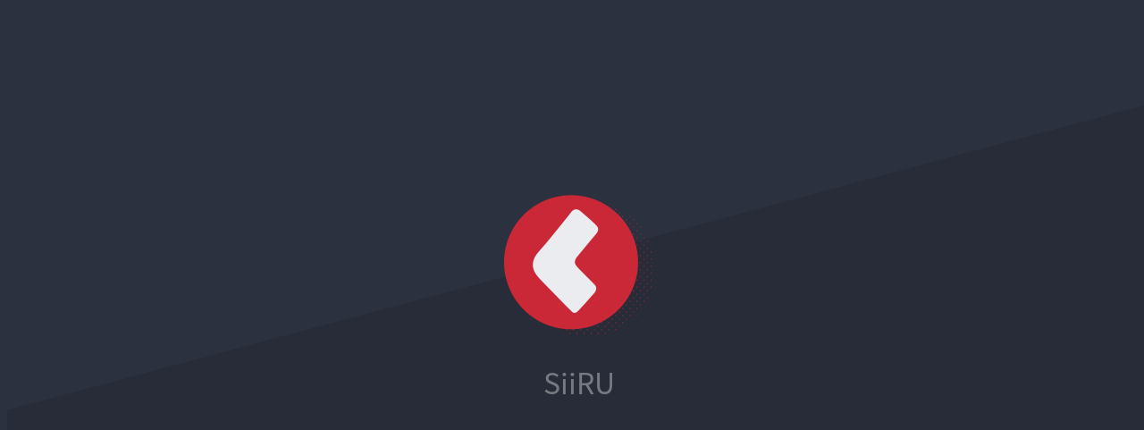

--- FILE ---
content_type: text/html;charset=UTF-8
request_url: https://www.ca.ac.kr/siiru.do
body_size: 714
content:
<!DOCTYPE html>
<html lang="ko">
<head>
	<meta charset="utf-8">
	<meta http-equiv="X-UA-Compatible" content="IE=edge">
	<meta name="robots" content="noindex, nofollow">
	<meta name="viewport" content="width=device-width, initial-scale=1, maximum-scale=1, shrink-to-fit=no">
	<title>청암대학교</title>
	<link rel="shortcut icon" href="/siiru/images/favicon.png">
	<link href="/siiru/css/notosanskr.min.css" rel="stylesheet" type="text/css">
	<link href="/siiru/css/siiru.css" rel="stylesheet" type="text/css">
</head>
<body class="error">
<div class="error-wrap">
	<div class="error-siiru">
		<img src="/siiru/images/cms-logo.png" alt="SiiRU CMS">
		<p>SiiRU</p>
	</div>
</div>
</body>
</html>


--- FILE ---
content_type: text/css
request_url: https://www.ca.ac.kr/siiru/css/notosanskr.min.css
body_size: 3770
content:
@font-face{font-family:'Noto Sans KR';font-style:normal;font-weight:100;src:local('Noto Sans KR Thin'),local('NotoSansKR-Thin'),url(../fonts/Pby6FmXiEBPT4ITbgNA5CgmOsk7lyJc-u28z9iM.woff2) format('woff2');unicode-range:U+3131-318E,U+3200-321C,U+3260-327B,U+AC00-D7AF}@font-face{font-family:'Noto Sans KR';font-style:normal;font-weight:100;src:local('Noto Sans KR Thin'),local('NotoSansKR-Thin'),url(../fonts/Pby6FmXiEBPT4ITbgNA5CgmOsk7vyJc-u28z.woff2) format('woff2');unicode-range:U+0000-00FF,U+0131,U+0152-0153,U+02BB-02BC,U+02C6,U+02DA,U+02DC,U+2000-206F,U+2074,U+20AC,U+2122,U+2191,U+2193,U+2212,U+2215,U+FEFF,U+FFFD}@font-face{font-family:'Noto Sans KR';font-style:normal;font-weight:300;src:local('Noto Sans KR Light'),local('NotoSansKR-Light'),url(../fonts/Pby7FmXiEBPT4ITbgNA5CgmOelz45bIRk2U7zhpw.woff2) format('woff2');unicode-range:U+3131-318E,U+3200-321C,U+3260-327B,U+AC00-D7AF}@font-face{font-family:'Noto Sans KR';font-style:normal;font-weight:300;src:local('Noto Sans KR Light'),local('NotoSansKR-Light'),url(../fonts/Pby7FmXiEBPT4ITbgNA5CgmOelz477IRk2U7zg.woff2) format('woff2');unicode-range:U+0000-00FF,U+0131,U+0152-0153,U+02BB-02BC,U+02C6,U+02DA,U+02DC,U+2000-206F,U+2074,U+20AC,U+2122,U+2191,U+2193,U+2212,U+2215,U+FEFF,U+FFFD}@font-face{font-family:'Noto Sans KR';font-style:normal;font-weight:400;src:local('Noto Sans KR Regular'),local('NotoSansKR-Regular'),url(../fonts/PbykFmXiEBPT4ITbgNA5CgmG237twpAcuV8y.woff2) format('woff2');unicode-range:U+3131-318E,U+3200-321C,U+3260-327B,U+AC00-D7AF}@font-face{font-family:'Noto Sans KR';font-style:normal;font-weight:400;src:local('Noto Sans KR Regular'),local('NotoSansKR-Regular'),url(../fonts/PbykFmXiEBPT4ITbgNA5CgmG0X7twpAcuQ.woff2) format('woff2');unicode-range:U+0000-00FF,U+0131,U+0152-0153,U+02BB-02BC,U+02C6,U+02DA,U+02DC,U+2000-206F,U+2074,U+20AC,U+2122,U+2191,U+2193,U+2212,U+2215,U+FEFF,U+FFFD}@font-face{font-family:'Noto Sans KR';font-style:normal;font-weight:500;src:local('Noto Sans KR Medium'),local('NotoSansKR-Medium'),url(../fonts/Pby7FmXiEBPT4ITbgNA5CgmOIl345bIRk2U7zhpw.woff2) format('woff2');unicode-range:U+3131-318E,U+3200-321C,U+3260-327B,U+AC00-D7AF}@font-face{font-family:'Noto Sans KR';font-style:normal;font-weight:500;src:local('Noto Sans KR Medium'),local('NotoSansKR-Medium'),url(../fonts/Pby7FmXiEBPT4ITbgNA5CgmOIl3477IRk2U7zg.woff2) format('woff2');unicode-range:U+0000-00FF,U+0131,U+0152-0153,U+02BB-02BC,U+02C6,U+02DA,U+02DC,U+2000-206F,U+2074,U+20AC,U+2122,U+2191,U+2193,U+2212,U+2215,U+FEFF,U+FFFD}@font-face{font-family:'Noto Sans KR';font-style:normal;font-weight:700;src:local('Noto Sans KR Bold'),local('NotoSansKR-Bold'),url(../fonts/Pby7FmXiEBPT4ITbgNA5CgmOalv45bIRk2U7zhpw.woff2) format('woff2');unicode-range:U+3131-318E,U+3200-321C,U+3260-327B,U+AC00-D7AF}@font-face{font-family:'Noto Sans KR';font-style:normal;font-weight:700;src:local('Noto Sans KR Bold'),local('NotoSansKR-Bold'),url(../fonts/Pby7FmXiEBPT4ITbgNA5CgmOalv477IRk2U7zg.woff2) format('woff2');unicode-range:U+0000-00FF,U+0131,U+0152-0153,U+02BB-02BC,U+02C6,U+02DA,U+02DC,U+2000-206F,U+2074,U+20AC,U+2122,U+2191,U+2193,U+2212,U+2215,U+FEFF,U+FFFD}@font-face{font-family:'Noto Sans KR';font-style:normal;font-weight:900;src:local('Noto Sans KR Black'),local('NotoSansKR-Black'),url(../fonts/Pby7FmXiEBPT4ITbgNA5CgmOUln45bIRk2U7zhpw.woff2) format('woff2');unicode-range:U+3131-318E,U+3200-321C,U+3260-327B,U+AC00-D7AF}@font-face{font-family:'Noto Sans KR';font-style:normal;font-weight:900;src:local('Noto Sans KR Black'),local('NotoSansKR-Black'),url(../fonts/Pby7FmXiEBPT4ITbgNA5CgmOUln477IRk2U7zg.woff2) format('woff2');unicode-range:U+0000-00FF,U+0131,U+0152-0153,U+02BB-02BC,U+02C6,U+02DA,U+02DC,U+2000-206F,U+2074,U+20AC,U+2122,U+2191,U+2193,U+2212,U+2215,U+FEFF,U+FFFD}

--- FILE ---
content_type: text/css
request_url: https://www.ca.ac.kr/siiru/css/siiru.css
body_size: 42082
content:
@charset "UTF-8";html,body{height:100%}body{font-family:'Noto Sans KR','Malgun Gothic',맑은고딕,-apple-system,BlinkMacSystemFont,'Apple SD Gothic Neo',sans-serif;font-weight:400;font-size:1rem;color:#fff;background-color:#252a36;overflow-x:hidden}body.error{background-color:#2b313e}.bootstrap-dark a,a{color:#fff}.bootstrap-dark a:hover,a:hover,.bootstrap-dark a:focus,a:focus{text-decoration:none;color:#89abf4}a.comin{color:#dc3545}img{vertical-align:top}pre,code{font-family:Hack,monospace;color:#fff}.cursorPointer{cursor:pointer}.bootstrap-dark .none,.none{display:none}pre.preView{display:block;padding:9.5px;margin:0 0 10px;font-size:13px;line-height:1.42857143;color:#333;word-break:break-all;white-space:pre-wrap;background-color:#f5f5f5;border:1px solid #ccc;border-radius:4px}.bootstrap-dark pre.preView{display:block;padding:9.5px;margin:0 0 10px;font-size:13px;line-height:1.42857143;color:#8e95b4;word-break:break-all;white-space:pre-wrap;border:1px solid #6c757d;background-color:#090a0f;border-radius:4px}.p-xxs{padding:1px !important}.p-xs{padding:5px !important}.p-sm{padding:10px !important}.p{padding:15px !important}.p-md{padding:20px !important}.p-lg{padding:30px !important}.p-xl{padding:40px !important}.p-l-xxs{padding-left:1px !important}.p-l-xs{padding-left:5px !important}.p-l-sm{padding-left:10px !important}.p-l{padding-left:15px !important}.p-l-md{padding-left:20px !important}.p-l-lg{padding-left:30px !important}.p-l-xl{padding-left:40px !important}.p-r-xxs{padding-right:1px !important}.p-r-xs{padding-right:5px !important}.p-r-sm{padding-right:10px !important}.p-r{padding-right:15px !important}.p-r-md{padding-right:20px !important}.p-r-lg{padding-right:30px !important}.p-r-xl{padding-right:40px !important}.p-t-xxs{padding-top:1px !important}.p-t-xs{padding-top:5px !important}.p-t-sm{padding-top:10px !important}.p-t{padding-top:15px !important}.p-t-md{padding-top:20px !important}.p-t-lg{padding-top:30px !important}.p-t-xl{padding-top:40px !important}.p-b-xxs{padding-bottom:1px !important}.p-b-xs{padding-bottom:5px !important}.p-b-sm{padding-bottom:10px !important}.p-b{padding-bottom:15px !important}.p-b-md{padding-bottom:20px !important}.p-b-lg{padding-bottom:30px !important}.p-b-xl{padding-bottom:40px !important}.p-none{padding:0 !important}.p-l-none{padding-left:0 !important}.p-r-none{padding-right:0 !important}.p-t-none{padding-top:0 !important}.p-b-none{padding-bottom:0 !important}.m-xxs{margin:1px !important}.m-xs{margin:5px !important}.m-sm{margin:10px !important}.m{margin:15px !important}.m-md{margin:20px !important}.m-lg{margin:30px !important}.m-xl{margin:40px !important}.m-l-xxs{margin-left:1px !important}.m-l-xs{margin-left:5px !important}.m-l-sm{margin-left:10px !important}.m-l{margin-left:15px !important}.m-l-md{margin-left:20px !important}.m-l-lg{margin-left:30px !important}.m-l-xl{margin-left:40px !important}.m-r-xxs{margin-right:1px !important}.m-r-xs{margin-right:5px !important}.m-r-sm{margin-right:10px !important}.m-r{margin-right:15px !important}.m-r-md{margin-right:20px !important}.m-r-lg{margin-right:30px !important}.m-r-xl{margin-right:40px !important}.m-t-xxs{margin-top:1px !important}.m-t-xs{margin-top:5px !important}.m-t-sm{margin-top:10px !important}.m-t{margin-top:15px !important}.m-t-md{margin-top:20px !important}.m-t-lg{margin-top:30px !important}.m-t-xl{margin-top:40px !important}.m-b-xxs{margin-bottom:1px !important}.m-b-xs{margin-bottom:5px !important}.m-b-sm{margin-bottom:10px !important}.m-b{margin-bottom:15px !important}.m-b-md{margin-bottom:20px !important}.m-b-lg{margin-bottom:30px !important}.m-b-xl{margin-bottom:40px !important}.m-l-n-xxs{margin-left:-1px !important}.m-l-n-xs{margin-left:-5px !important}.m-l-n-sm{margin-left:-10px !important}.m-l-n{margin-left:-15px !important}.m-l-n-md{margin-left:-20px !important}.m-l-n-lg{margin-left:-30px !important}.m-l-n-xl{margin-left:-40px !important}.m-r-n-xxs{margin-right:-1px !important}.m-r-n-xs{margin-right:-5px !important}.m-r-n-sm{margin-right:-10px !important}.m-r-n{margin-right:-15px !important}.m-r-n-md{margin-right:-20px !important}.m-r-n-lg{margin-right:-30px !important}.m-r-n-xl{margin-right:-40px !important}.m-t-n-xxs{margin-top:-1px !important}.m-t-n-xs{margin-top:-5px !important}.m-t-n-sm{margin-top:-10px !important}.m-t-n{margin-top:-15px !important}.m-t-n-md{margin-top:-20px !important}.m-t-n-lg{margin-top:-30px !important}.m-t-n-xl{margin-top:-40px !important}.m-b-n-xxs{margin-bottom:-1px !important}.m-b-n-xs{margin-bottom:-5px !important}.m-b-n-sm{margin-bottom:-10px !important}.m-b-n{margin-bottom:-15px !important}.m-b-n-md{margin-bottom:-20px !important}.m-b-n-lg{margin-bottom:-30px !important}.m-b-n-xl{margin-bottom:-40px !important}.m-none{margin:0 !important}.m-l-none{margin-left:0 !important}.m-r-none{margin-right:0 !important}.m-t-none{margin-top:0 !important}.m-b-none{margin-bottom:0 !important}.m-p-none{margin:0 !important;padding:0 !important}.width150{width:150px !important}.pt2{padding-top:2px !important}.pt3{padding-top:3px !important}.wordBreak{word-break:break-all !important}textarea:focus,input[type="text"]:focus,input[type="password"]:focus,input[type="datetime"]:focus,input[type="datetime-local"]:focus,input[type="date"]:focus,input[type="month"]:focus,input[type="time"]:focus,input[type="week"]:focus,input[type="number"]:focus,input[type="email"]:focus,input[type="url"]:focus,input[type="search"]:focus,input[type="tel"]:focus,input[type="color"]:focus{box-shadow:none;outline:0}.btn:focus,.bootstrap-dark .btn:focus,.form-control:focus,.form-control.is-valid:focus,.bootstrap-dark .form-control:focus,.bootstrap-dark .form-control.is-valid:focus{outline:0;box-shadow:none}.bootstrap-dark .btn-secondary:not(:disabled):not(.disabled).active:focus{outline:0;box-shadow:none}.modal-backdrop{background-color:#2b313e;z-index:2040 !important}.modal-backdrop.show{opacity:.7}.modal{z-index:2050 !important}.modal-dialog{z-index:2200}.modal-content{background-color:#eaecf0;border-radius:1rem;border:0}.modal-header{color:#2c313d;border-bottom:1px solid #dee2e6;border-top-left-radius:calc(1rem - 1px);border-top-right-radius:calc(1rem - 1px)}.modal-icon{margin-top:-6px;font-size:1rem}.modal-icon .fa-circle{color:#ca2737}.modal-img img{width:35px}.modal-title{font-weight:700}.modal-title .small{font-size:.9rem}.close{font-size:2rem;color:#000;text-shadow:0 1px 0 #fff}.close:hover{color:#000;text-decoration:none}.modal-body{color:#505766;font-size:.95em}.modal-footer{background-color:#d9dce5;border:0;border-bottom-right-radius:calc(1rem - 1px);border-bottom-left-radius:calc(1rem - 1px)}.modal-body .list-group-item,.modal-body .list-group-item.disabled{color:#8690a8;background-color:transparent}.modal-body .form-control{color:#505766}.modal-body .table{color:#505766;font-size:.9em}.modal-body .table th,.modal-body .table td{padding:8px}.modal-body .table i{color:#505766}.modal-body .table-sm{font-size:.8em}.modal-body .table td:last-child{padding-right:10px}.modal-body .table-striped tbody tr:nth-of-type(odd){background-color:rgba(0,0,0,.03)}.modal-body .table-striped>tbody>tr.highlight,.modal-body .table-hover>tbody>tr.highlight{background:#f2dede}.modal-body #cntntsChrgExcelTable{display:block;width:768px}.modal-body #cntntsChrgExcelTable>thead>tr>th{padding:6px 4px;background-color:#fdfdfe}.modal-body #cntntsChrgExcelTable>tbody>tr>td{padding:6px 4px;border-top:0}.modal-body #cntntsChrgExcelTable>tbody{overflow-y:auto;overflow-x:hidden;display:block;height:165px}.modal-body #cntntsChrgExcelTable>thead>tr>th:nth-of-type(1),.modal-body #cntntsChrgExcelTable>tbody>tr>td:nth-of-type(1){width:50px}.modal-body #cntntsChrgExcelTable>thead>tr>th:nth-of-type(2),.modal-body #cntntsChrgExcelTable>tbody>tr>td:nth-of-type(2){width:228px}.modal-body #cntntsChrgExcelTable>thead>tr>th:nth-of-type(3),.modal-body #cntntsChrgExcelTable>tbody>tr>td:nth-of-type(3){width:50px}.modal-body #cntntsChrgExcelTable>thead>tr>th:nth-of-type(4),.modal-body #cntntsChrgExcelTable>tbody>tr>td:nth-of-type(4){width:100px}.modal-body #cntntsChrgExcelTable>thead>tr>th:nth-of-type(5),.modal-body #cntntsChrgExcelTable>tbody>tr>td:nth-of-type(5){width:120px}.modal-body #cntntsChrgExcelTable>thead>tr>th:nth-of-type(6),.modal-body #cntntsChrgExcelTable>tbody>tr>td:nth-of-type(6){width:150px}.modal-body #cntntsChrgExcelTable>thead>tr>th:last-child{width:70px}.modal-body #cntntsChrgExcelTable>tbody>tr>td:last-child{width:calc(70px - 10px)}.modal-body #cntntsChrgExcelTable>tbody>tr>td{font-size:.9em}@media(min-width:1200px){.modal-body #cntntsChrgExcelTable{width:1105px}.modal-body #cntntsChrgExcelTable>thead>tr>th:nth-of-type(1),.modal-body #cntntsChrgExcelTable>tbody>tr>td:nth-of-type(1){width:50px}.modal-body #cntntsChrgExcelTable>thead>tr>th:nth-of-type(2),.modal-body #cntntsChrgExcelTable>tbody>tr>td:nth-of-type(2){width:345px}.modal-body #cntntsChrgExcelTable>thead>tr>th:nth-of-type(3),.modal-body #cntntsChrgExcelTable>tbody>tr>td:nth-of-type(3){width:50px}.modal-body #cntntsChrgExcelTable>thead>tr>th:nth-of-type(4),.modal-body #cntntsChrgExcelTable>tbody>tr>td:nth-of-type(4){width:150px}.modal-body #cntntsChrgExcelTable>thead>tr>th:nth-of-type(5),.modal-body #cntntsChrgExcelTable>tbody>tr>td:nth-of-type(5){width:180px}.modal-body #cntntsChrgExcelTable>thead>tr>th:nth-of-type(6),.modal-body #cntntsChrgExcelTable>tbody>tr>td:nth-of-type(6){width:230px}.modal-body #cntntsChrgExcelTable>thead>tr>th:last-child{width:100px}.modal-body #cntntsChrgExcelTable>tbody>tr>td:last-child{width:calc(100px - 10px)}.modal-body #cntntsChrgExcelTable>tbody>tr>td{font-size:1em}}.modal-body #cntntsDplyExcelTable{display:block;width:768px}.modal-body #cntntsDplyExcelTable>thead>tr>th{padding:6px 4px;background-color:#fdfdfe}.modal-body #cntntsDplyExcelTable>tbody>tr>td{padding:6px 4px;border-top:0}.modal-body #cntntsDplyExcelTable>tbody{overflow-y:auto;overflow-x:hidden;display:block;height:165px}.modal-body #cntntsDplyExcelTable>thead>tr>th:nth-of-type(1),.modal-body #cntntsDplyExcelTable>tbody>tr>td:nth-of-type(1){width:50px}.modal-body #cntntsDplyExcelTable>thead>tr>th:nth-of-type(2),.modal-body #cntntsDplyExcelTable>tbody>tr>td:nth-of-type(2){width:258px}.modal-body #cntntsDplyExcelTable>thead>tr>th:nth-of-type(3),.modal-body #cntntsDplyExcelTable>tbody>tr>td:nth-of-type(3){width:50px}.modal-body #cntntsDplyExcelTable>thead>tr>th:nth-of-type(4),.modal-body #cntntsDplyExcelTable>tbody>tr>td:nth-of-type(4){width:300px}.modal-body #cntntsDplyExcelTable>thead>tr>th:last-child{width:110px}.modal-body #cntntsDplyExcelTable>tbody>tr>td:last-child{width:calc(110px - 10px)}.modal-body #cntntsDplyExcelTable>tbody>tr>td{font-size:.9em}@media(min-width:1200px){.modal-body #cntntsDplyExcelTable{width:1105px}.modal-body #cntntsDplyExcelTable>thead>tr>th:nth-of-type(1),.modal-body #cntntsDplyExcelTable>tbody>tr>td:nth-of-type(1){width:50px}.modal-body #cntntsDplyExcelTable>thead>tr>th:nth-of-type(2),.modal-body #cntntsDplyExcelTable>tbody>tr>td:nth-of-type(2){width:400px}.modal-body #cntntsDplyExcelTable>thead>tr>th:nth-of-type(3),.modal-body #cntntsDplyExcelTable>tbody>tr>td:nth-of-type(3){width:50px}.modal-body #cntntsDplyExcelTable>thead>tr>th:nth-of-type(4),.modal-body #cntntsDplyExcelTable>tbody>tr>td:nth-of-type(4){width:485px}.modal-body #cntntsDplyExcelTable>thead>tr>th:last-child{width:120px}.modal-body #cntntsDplyExcelTable>tbody>tr>td:last-child{width:calc(120px - 10px)}.modal-body #cntntsDplyExcelTable>tbody>tr>td{font-size:1em}}.modal-body .btn{padding:1px 5px;font-size:12px;line-height:1.5}.modal-body .btn i{color:#fff}.modal-body .badge{padding-bottom:.4em}.modal-body .badge-pill{border-radius:.25rem}.modal-body .lock-badge{font-size:.85em;padding:.5em .7em}.modal-body .custom-switch{padding-top:6px}.modal-body .custom-control .custom-control-label{cursor:pointer}.modal-body .find-view{height:350px}.modal-body .find-small-view{height:200px}.modal-body .selDisabled td{color:#aaa;cursor:not-allowed}.modal-body .input-group-text .custom-control{min-height:1rem}.modal-body .input-group-text .custom-control label{padding-top:2px;font-size:.8rem}.modal-footer .btn-xs{padding:.2rem .4rem .25rem;font-size:.5rem;line-height:1.5;border-radius:.2rem}.modal-footer .footerPage{font-size:.8rem}.modal-footer .footerPage span{padding-right:15px}.modal-footer .custom-control .custom-control-label{cursor:pointer}.bootstrap-datetimepicker-widget table th{border:0 !important}.bootstrap-datetimepicker-widget table td.disabled{color:#333}.bootstrap-dark .page-link:focus{outline:0;box-shadow:none}.bootstrap-dark .custom-control .custom-control-label{padding-top:2px;cursor:pointer}.bootstrap-dark .custom-control-inline,.bootstrap-dark .custom-switch{padding-top:5px}.bootstrap-dark hr.hr-line{border-top:1px dashed #404759}.bootstrap-dark .custom-file-label{color:#dee2e6;background-color:#000;border:1px solid #6c757d;z-index:5}.bootstrap-dark .custom-file-label::after{background-color:#6c757d;color:#fff;border-radius:0;cursor:pointer}.custom-control-input:checked~.custom-control-label-danger::before,.bootstrap-dark .custom-control-input:checked~.custom-control-label-danger::before{background-color:#dc3545;border-color:#dc3545}.custom-switch .custom-control-input:disabled:checked~.custom-control-label-danger::before,.bootstrap-dark .custom-switch .custom-control-input:disabled:checked~.custom-control-label-danger::before{background-color:#bd2130}.custom-control-input:focus:not(:checked) ~ .custom-control-label-danger::before,.bootstrap-dark .custom-control-input:focus:not(:checked) ~ .custom-control-label-danger::before{border-color:#f5c6cb}.custom-file-input:focus ~ .custom-file-label,.bootstrap-dark .custom-file-input:focus ~ .custom-file-label{outline:0;box-shadow:none}.bootstrap-dark .custom-select:focus{outline:0;box-shadow:none;border-color:#b3d7ff}.custom-control-input.is-invalid:focus ~ .custom-control-label::before,.custom-file-input.is-invalid:focus ~ .custom-file-label,.custom-control-input:focus ~ .custom-control-label::before,.bootstrap-dark .custom-control-input.is-invalid:focus ~ .custom-control-label::before,.bootstrap-dark .custom-file-input.is-invalid:focus ~ .custom-file-label,.bootstrap-dark .custom-control-input:focus ~ .custom-control-label::before{box-shadow:none}.input-group>.input-group-prepend:first-child>select:not(:first-child){border-top-left-radius:0;border-bottom-left-radius:0}.input-group-prepend select+select{margin-left:-1px}.form-control-plaintext{font-size:.9em}.textarea-plaintext{font-size:.8em;padding:.75rem 1rem;margin-bottom:1rem;border:1px solid transparent;border-radius:.4rem;color:#1b1e21;background-color:#d6d8d9;border-color:#c6c8ca}.bootstrap-dark .custom-file-input:disabled~.custom-file-label,.bootstrap-dark .custom-file-input[disabled]~.custom-file-label{background-color:#343a40}.bootstrap-dark .form-control-plaintext{padding-top:.2rem;padding-left:.5rem;color:#dee2e6}.bootstrap-dark .input-group-text .custom-control{min-height:1rem}.bootstrap-dark .input-group-text .custom-control label{font-size:.8rem}.bootstrap-dark .fileClearBtn,.bootstrap-dark .fileDeleteBtn{font-size:.9rem}td.alt{color:#a94443}.swal-overlay{background-color:rgba(43,49,62,.7)}.swal-modal{background-color:#eaecf0;border-radius:1rem}.swal-icon--success__hide-corners,.swal-icon--success:after,.swal-icon--success:before{background-color:#eaecf0}.swal-icon--info{border-color:#46b8da}.swal-icon--info:after,.swal-icon--info:before{background-color:#46b8da}.swal-button{font-size:1rem}.swal-button:focus{box-shadow:none}.swal-button--confirm{background-color:#28a745;border-color:#28a745}.swal-button--confirm:not([disabled]):hover{background-color:#218838;border-color:#1e7e34}.swal-button--danger{background-color:#dc3545;border-color:#dc3545}.swal-button--danger:not([disabled]):hover{background-color:#c82333;border-color:#bd2130}.swal-button--cancel{color:#ced4da;background-color:#6c757d;border-color:#6c757d}.swal-button--cancel:not([disabled]):hover{background-color:#5a6268;border-color:#545b62}.swal-footer{background-color:#d9dce5;margin-top:50px;overflow:hidden}.swal-title{color:#2c313d;font-size:1.3rem}.warning-swal .swal-title{color:#dc3545}.success-swal .swal-title{color:#28a745}.swal-text{color:#505766;text-align:center;font-size:.8rem}.swal-content{margin-top:0;font-size:16px;color:#505766}.swal-content .custom-switch,.swal-content .custom-switch .custom-control-label{cursor:pointer}.CodeMirror{font-family:Hack,'Noto Sans KR',sans-serif;font-size:.8rem;border:1px solid #6c757d;border-radius:.25rem;height:400px}.CodeMirror-small .CodeMirror{height:250px}.textareaCode{height:400px}.textareaCode-small{height:250px}.modal-body .CodeMirror-merge,.modal-body .CodeMirror-merge .CodeMirror{height:500px;border-bottom:0}.CodeMirror-merge .CodeMirror{border-color:transparent}.CodeMirror-foldmarker{color:#ffc107;text-shadow:0 0 0 #dee2e6;line-height:.3;cursor:pointer;font-family:arial;font-size:1.3rem;margin:0 5px}.CodeMirror-foldgutter{width:1em}.CodeMirror-foldgutter-open,.CodeMirror-foldgutter-folded{cursor:pointer}.CodeMirror-foldgutter-open:after{content:"\25BE"}.CodeMirror-foldgutter-folded:after{content:"\25B8"}.CodeMirror-search-match{background:gold;border-top:1px solid orange;border-bottom:1px solid orange;-moz-box-sizing:border-box;box-sizing:border-box;opacity:.5}.CodeMirror-hints{position:absolute;z-index:10;overflow:hidden;list-style:none;margin:0;padding:2px;font-family:Hack;border-radius:.25rem;border:1px solid rgba(255,255,255,.125);background:#333a4b;font-size:80%;max-height:20em;overflow-y:auto}.CodeMirror-hint{margin:0;padding:0 4px;border-radius:2px;white-space:pre;color:#868d9f;cursor:pointer}li.CodeMirror-hint-active{background:rgba(0,0,0,.1);color:white}.CodeMirror-dialog{position:absolute;left:0;right:0;background:inherit;z-index:15;padding:.1em .8em;overflow:hidden;color:inherit}.CodeMirror-dialog-top{border-bottom:1px solid #eee;top:0}.CodeMirror-dialog-bottom{border-top:1px solid #eee;bottom:0}.CodeMirror-dialog input{border:0;outline:0;background:transparent;width:20em;color:inherit;font-family:Hack}.CodeMirror-dialog button{font-size:70%}.CodeMirror-fullscreen{position:fixed;top:0;left:0;right:0;bottom:0;height:auto;z-index:5000 !important}.editor__editable,main .ck-editor[role='application'] .ck.ck-content,.ck.editor__editable[role='textbox'],.ck.ck-editor__editable[role='textbox'],.ck.editor[role='textbox']{width:100%;color:#000;background:#fff;font-size:1em;min-height:400px;padding:.5em .5em}.ck.ck-editor__editable{background:#fff;border:1px solid hsl(0,0,70%);width:100%}.ck.ck-editor{width:100%;overflow-x:hidden}.ck.ck-editor__editable{position:relative;z-index:10}.jstree-default-dark{background-color:transparent}.jstree-default-dark .jstree-anchor{color:#868d9f}.jstree-default-dark .jstree-anchor:hover{color:#ced4da;background-color:#6c757d;box-shadow:none}.jstree-default-dark .jstree-anchor:focus{color:#868d9f;background-color:transparent;box-shadow:none}.jstree-default-dark .jstree-hovered,.jstree-default-dark .jstree-hovered:focus,.jstree-default-dark .jstree-clicked,.jstree-default-dark .jstree-clicked:focus{background-color:#e53e37;color:#fff;box-shadow:none}.jstree-default-dark .jstree-anchor{text-shadow:none}.jstree-default-dark .jstree-search{color:#28a745}.jstree-default-dark .jstree-icon.none{width:0}.jstree-default-dark .jstree-icon{opacity:.5}.jstree-default-dark .jstree-anchor>.jstree-icon{opacity:1}.jstree-open>.jstree-anchor>.fa-folder:before{content:"\10f07c";color:#fff}.jstree-default-dark li[data-loginse="H"] .jstree-anchor{color:#17a2b8}.jstree-default-dark li[data-loginse="L"] .jstree-anchor{color:#ffc107}.jstree-default-dark li[data-useat="N"] .jstree-anchor{text-decoration:line-through;color:#dc3545}.jstree-default-dark li[data-loginse="H"] .jstree-clicked,.jstree-default-dark li[data-loginse="L"] .jstree-clicked,.jstree-default-dark li[data-useat="N"] .jstree-clicked{color:#fff}.calendarView .table-bordered thead th,.calendarView .table-bordered thead td{border:0}.calendarView .table-bordered tbody td{border:1px solid #404759}.calendarView .table-active{background-color:#6c757d;border-color:#6c757d;color:#fff}.calendarView .fc .fc-day-disabled{background:transparent}.calendarView .fc .fc-list-event:hover td{background-color:rgba(0,0,0,1)}.calendarView .fc .fc-daygrid-day.fc-day-today{background-color:rgba(0,0,0,1)}.calendarView .fc .fc-bg-event{color:inherit;opacity:1}.calendarView [data-toggle="tooltip"]{cursor:pointer}.calendarView .fc-day.fc-day-sat{color:#1c84c6}.calendarView .fc-day.fc-day-sun{color:#ee5565}.calendarView .fc .fc-bg-event{background:transparent;color:#ee5565;font-size:.9rem}.calendarView .fc .fc-list-empty{background:transparent;height:auto}.calendarView .fc .fc-list-empty-cushion{padding:30px 0;font-size:1.8rem;font-weight:500;color:#6c757d}.error-wrap{margin:0;padding:0;background:url('../images/bg.svg') no-repeat center top;position:fixed;width:100%;height:100%;overflow-x:hidden;overflow-y:auto;-webkit-overflow-scrolling:touch}.error-box{display:flex;flex-direction:column;height:100vh;justify-content:center;align-items:center;color:#3a4253}.error-box h1{margin:-100px 0 0;padding:0;font-size:10rem;text-align:center;letter-spacing:-5px}.error-box p{margin:0;padding:0;font-size:2rem;color:#777a81}.error-siiru{position:absolute;left:50%;transform:translateX(-50%);padding-top:120px;width:800px;text-align:center}.error-siiru img{margin-top:90px}.error-siiru p{margin:0;padding:30px 10px 0 10px;color:#777a81;font-size:2rem;text-align:center}.lock-wrap{margin:0;padding:0;background:url('../images/bg.svg') no-repeat center top;position:fixed;width:100%;height:100%;overflow-x:hidden;overflow-y:auto;-webkit-overflow-scrolling:touch}.lock-wrap span{position:absolute;top:350px;left:50%;color:#3a4253;font-size:7rem;font-weight:700;width:1080px;margin-left:-527px}.lock-layer{position:absolute;left:50%;transform:translateX(-50%);padding-top:210px;width:500px;text-align:center;color:#eaecf0}.lock-layer h1{margin-top:150px;font-size:1.8em;font-weight:500}.lock-layer p{color:#777a81;font-size:1.1em;font-weight:500}.lock-layer address{margin:30px 0 0;padding:0;color:#484b54;text-align:center;font-size:.8em}.siiru-wrap{margin:0;padding:0;background:url('../images/bg.svg') no-repeat center top;position:fixed;width:100%;height:100%;overflow-x:hidden;overflow-y:auto;-webkit-overflow-scrolling:touch}.siiru-wrap h1>small{font-size:1.2rem}.setup-layer{margin:0;padding:20px;background-color:#333a4b}.setup-layer>ul>li{font-size:1.5rem;background-color:transparent}.setup-layer h2{font-size:1.75rem}.setup-layer h2>span{font-size:1.8rem;margin-right:10px}.setup-layer h2>small{font-size:1.2rem;margin-left:10px}.pace{-webkit-pointer-events:none;pointer-events:none;-webkit-user-select:none;-moz-user-select:none;user-select:none}.pace-inactive{display:none}.pace .pace-progress{background-color:#29d;position:fixed;z-index:2000;top:0;right:100%;width:100%;height:2px}.pace-done .navbar-static-side,.pace-done li.active,.pace-done #wrapper-page,.pace-done footer,.pace-done .bootstrap-dark .navbar-static-side,.pace-done .bootstrap-dark li.active,.pace-done .bootstrap-dark #wrapper-page,.pace-done .bootstrap-dark footer{-webkit-transition:all .5s;-moz-transition:all .5s;-o-transition:all .5s;transition:all .5s}.toast-title{font-size:1.1rem}#toast-container>div,#toast-container>div:hover{-moz-box-shadow:none !important;-webkit-box-shadow:none !important;box-shadow:none !important}.dropzone{margin-top:5px;border:1px solid #6c757d;min-height:200px;-webkit-border-radius:4px;border-radius:4px;background-color:#6c757d;margin:5px 0 0 0;padding:10px}.dropzone .dz-message{margin:4em 0;font-size:1.5em;font-weight:500}.dropzone .dz-preview{margin:10px}.dropzone .dz-preview .dz-error-message{top:145px;text-align:center;font-size:.7em}.dropzone .dz-preview .dz-details .dz-filename span{z-index:1000;position:absolute;top:100px;left:0;font-size:10px;text-align:center;min-width:100%;max-width:100%;text-align:center;color:rgba(0,0,0,0.9)}.login-wrap{margin:0;padding:0;background:url('../images/login-bg.svg') no-repeat center top;position:fixed;width:100%;height:100%;overflow-x:hidden;overflow-y:auto;-webkit-overflow-scrolling:touch}.login-layer{position:absolute;left:50%;transform:translateX(-50%);padding-top:120px;width:680px}.login-view{position:relative;padding:19px 40px 61px;width:100%;height:740px;background:url('../images/login-layer.png') no-repeat}.login-logo{position:absolute;top:-40px;left:265px}.login-siiru{margin:0;padding-top:115px;color:#ca2737;text-align:center;font-size:2.1em;font-weight:700}.login-siiru small{display:block;font-size:.35em;font-weight:500}.login-instt{margin:0;padding-top:60px;padding-bottom:38px;color:#2c313d;text-align:center;font-size:1.8em;font-weight:500}.login-form{margin:0 auto;padding-bottom:77px;width:350px}.login-copy{margin:0;color:#292f3b;text-align:center;font-size:.75em}#wrapper{width:100%;overflow-x:hidden}#wrapper-page{position:relative !important;margin:0 0 0 220px;min-height:auto;padding:0 15px;background-color:#2b313e}#wrapper-content{padding:30px 10px 40px}body.mini-navbar #wrapper-page{margin-left:70px}.sourcePreView{height:840px}.bootstrap-dark .logConsole{height:400px !important;font-family:Hack,'Noto Sans KR',sans-serif;font-size:.7rem}.textarea-wrap{position:relative;display:block;width:100%}.textarea-wrap.textarea-wrap-fullscreen{position:fixed;top:0;right:0;bottom:0;left:0;width:100%;height:100%;padding:0;margin:0}.textarea-wrap textarea.textarea-fullscreen{overflow-x:hidden;overflow-wrap:break-word;height:100vh !important}.navbar-static-side{position:absolute;width:220px;height:100%;background-color:#252a36}.navbar-static-side h1{margin:0;padding:28px 0 0 0;height:190px;text-align:center;background:url('../images/menu-bg.png') no-repeat #2b313e}.navbar-static-side h1 a{color:#e0e3ec}.navbar-static-side h1 .siteLogoLayer{position:relative}.navbar-static-side h1 img{width:65px;height:65px}.navbar-static-side .site-logo{position:relative;margin:0 auto;width:65px;height:65px;text-align:center}.navbar-static-side .site-logo .site-logo-after{position:absolute;top:0;left:0;width:65px;height:100%;display:none;border-radius:50% !important}.navbar-static-side .site-logo:hover .site-logo-after{display:block;background:rgba(0,0,0,.6)}.navbar-static-side .site-logo .btn{margin:0;padding:0;color:#fff;font-size:.4em}.navbar-static-side h1 small{display:block;padding-top:5px;font-size:1.5rem;font-weight:500}.navbar-static-side ul{margin:0;padding:0;list-style:none}.navbar-static-side .metismenu{display:flex;flex-direction:column;padding-bottom:30px;background-color:#252a36}.navbar-static-side .metismenu>li{position:relative;display:flex;flex-direction:column}.navbar-static-side .metismenu>li>a>i{width:20px}.navbar-static-side .metismenu>li>a>span.nav-label{padding-left:10px}.navbar-static-side .metismenu>li.mm-active{border-left:5px solid #0b0d13;background-color:#20242f}.navbar-static-side .metismenu a{position:relative;display:block;padding:13px 15px;text-decoration:none;color:#abb1b7;outline-width:0}.navbar-static-side .metismenu li.mm-active>a{color:#fff}.navbar-static-side .metismenu ul{padding-bottom:10px}.navbar-static-side .metismenu ul a{padding:5px 15px 5px 40px;color:#8391a2;font-size:.9rem}.navbar-static-side .metismenu ul ul{padding-bottom:10px}.navbar-static-side .metismenu ul ul a{padding:5px 15px 5px 55px;color:#8391a2;font-size:.85rem}.navbar-static-side .metismenu a:hover,.navbar-static-side .metismenu a:focus,.navbar-static-side .metismenu a:active{font-weight:500;text-decoration:none;color:#bccee4;background-color:#20242f}body.mini-navbar .navbar-static-side{width:70px}body.mini-navbar .navbar-static-side h1{margin:0;padding:20px 0 0;background-image:none;height:90px;transition:all .3s ease-out}body.mini-navbar .navbar-static-side h1 img{width:50px;height:50px}body.mini-navbar .navbar-static-side h1 a:nth-child(2){display:none}body.mini-navbar .navbar-static-side .site-logo:hover .site-logo-after{display:none}body.mini-navbar .metismenu li a span{display:none}body.mini-navbar .metismenu .has-arrow:after{display:none}body.mini-navbar .metismenu>li>a{text-align:center}body.mini-navbar .metismenu>li>a>i{font-size:1.3em}body.mini-navbar .metismenu li{position:relative}body.mini-navbar .metismenu>li>ul{position:absolute;left:100%;top:0;min-width:160px;background-color:#20242f;padding:10px 10px 10px 10px;z-index:2001}body.mini-navbar .navbar-static-side .metismenu ul a{padding-left:10px}body.mini-navbar .metismenu>li:hover>ul{height:auto !important}body.mini-navbar .metismenu>li:hover>ul,body.mini-navbar .metismenu>li:hover>ul.mm-collapse{display:block;border-radius:0 10px 10px 0}.navbar-static-top{margin-top:5px;width:100%}.navbar-minimalize{float:left}.navbar-minimalize,.lock-view .btn-secondary{background-color:#3e4557;border-color:#3e4557}.lock-view{float:left;margin-left:5px}.navbar-right{float:right;margin-top:-20px;margin-bottom:0;color:#fff}.navbar-right li{padding-left:30px}.navbar-right li:last-child{padding-left:20px}.navbar-right li a{font-size:1em;color:#fff}.navbar-right li a:hover,.navbar-right li a:focus{color:#ffd43b}.navbar-right li.site-link,.navbar-right li.user-profile{margin-top:5px}.navbar-right li.site-link .site-change{padding:4px 8px;font-size:.8em}.navbar-right li.user-profile small{margin-left:3px;font-weight:400}.navbar-right li.logout a{color:#8690a8}.navbar-right li.logout a:hover,.navbar-right li.logout a:focus{color:#dc3545}footer{background-color:#252a36;margin-left:220px;padding:10px 20px;font-size:.7rem}footer address{margin:0;padding:0}body.mini-navbar footer{margin-left:70px;transition:all .3s ease-out}#scroll-top{position:fixed;bottom:45px;right:15px;opacity:0;z-index:999;color:#8690a8}#scroll-top.in{opacity:.5}#scroll-top.in:hover{opacity:1}.page-title{margin:15px 0 0 5px;color:#dfe4ee}.page-title h2{margin:0;padding:0;font-size:1.6em}.page-title .breadcrumb{margin:5px 0 0;padding:0;font-size:.8em;background-color:transparent}.page-title .breadcrumb-item+.breadcrumb-item::before{color:#8690a8}.page-title .breadcrumb li,.page-title .breadcrumb li a{color:#8690a8}.page-title .breadcrumb li:last-child{font-weight:500}.siiruInfo span{color:#505766}.siiruInfo span.badge{color:#fff;font-weight:400}.siiruInfo p{padding-top:10px;text-align:right;font-size:.8rem}.bootstrap-dark .btn-info,.bootstrap-dark .btn-secondary,.bootstrap-dark .btn-success,.bootstrap-dark .btn-danger,.bootstrap-dark .btn-primary{color:#fff}.bootstrap-dark .btn-xs{padding:.2rem .4rem .25rem;font-size:.5rem;line-height:1.5;border-radius:.2rem}.fa-border{border-color:#6c757d}.fa-hover{margin:5px 0 0 0;padding:0;list-style:none}.fa-hover li{margin:0;padding:10px;display:inline-block}.fa-hover li a{color:#676a6c}.fa-hover li a:hover{color:#a94443}.bootstrap-dark .alert-secondary{background-color:#6c757d;border-color:#6c757d;color:#fff}.bootstrap-dark .table{color:#868d9f}.bootstrap-dark .table-striped tbody tr:nth-of-type(odd){background-color:rgba(0,0,0,.1)}.bootstrap-dark .table-striped>tbody>tr.highlight,.bootstrap-dark .table-hover>tbody>tr.highlight{background-color:rgba(0,0,0,1)}.bootstrap-dark .table-hover>tbody>tr>th,.bootstrap-dark .table-hover>tbody>tr>td,.bootstrap-dark .table>tbody>tr.border-b{border-bottom:1px solid #404759}.bootstrap-dark .table>thead>tr>th{color:#b3bcd3;border-bottom:1px solid #404759;vertical-align:bottom;font-weight:500}.bootstrap-dark .table>tbody>tr>th a{color:#89abf4;text-decoration:none;font-weight:500}.bootstrap-dark .table th,.bootstrap-dark .table td{padding:8px}.bootstrap-dark .table td .btn{padding:1px 5px;font-size:12px;line-height:1.5}.rowCursor tbody tr,.bootstrap-dark .rowCursor tbody tr{cursor:pointer}.throughline td,.throughline th,.throughline a,.throughSingleline,.bootstrap-dark .throughline td,.bootstrap-dark .throughline th,.bootstrap-dark .throughline a,.bootstrap-dark .throughSingleline,.bootstrap-dark .table>tbody>tr.throughline>th a{text-decoration:line-through;color:red}.bootstrap-dark .table td.no-data{padding:30px 0;font-size:1.8rem;font-weight:500}.bootstrap-dark .table tr.loading td{padding:30px 0}.bootstrap-dark .table-striped tbody tr.ui-state-highlight,.bootstrap-dark .table-striped tbody tr.ui-state-highlight:nth-of-type(odd){background-color:#000}.bootstrap-dark .table-striped tbody tr.ui-sortable-helper{display:table}.bootstrap-dark .table span.sortMove{cursor:move;padding-left:5px;padding-right:5px;margin-right:5px}.bootstrap-dark .table td .custom-switch{margin-top:-1px;padding-top:0}.bootstrap-dark .table>tbody>tr>th .th-icon{padding-right:5px;font-size:1.1rem}.bootstrap-dark .table .badge{padding-bottom:.4em;font-weight:400}.bootstrap-dark .histTable td .btn{padding:1px 5px;font-size:.7rem;line-height:1.4}.bootstrap-dark .histTable td .badge{color:#fff}.bootstrap-dark .file-view{height:350px}.bootstrap-dark .table .tabDisabled td{color:#666;cursor:not-allowed}.bootstrap-dark .table .tabDisabled .custom-control-input:disabled~.custom-control-label,.bootstrap-dark .table .tabDisabled .custom-control-input[disabled]~.custom-control-label{cursor:not-allowed}.bootstrap-dark .nav-tabs{border-bottom:1px solid #404759}.bootstrap-dark .nav-tabs .nav-link{color:#868d9f}.bootstrap-dark .nav-tabs .nav-link:hover{color:#dfe4ee;border-color:transparent}.bootstrap-dark .nav-tabs .nav-link.active{color:#dfe4ee;background-color:#333a4b;border-color:#404759;border-bottom-color:#333a4b}.bootstrap-dark .tab-content{padding:10px;background-color:#333a4b;border:1px solid #404759;border-top-color:transparent;border-radius:0 0 calc(.3rem - 1px) calc(.3rem - 1px)}.bootstrap-dark .tab-content-border{border:1px solid #404759}.bootstrap-dark .tab-content p{margin:0;color:#dfe4ee}.bootstrap-dark .item-tab{margin:0;padding:0;background-color:transparent;border:0}.bootstrap-dark .page-item.active .page-link{color:#ced4da;background-color:#6c757d;border-color:#495057}.bootstrap-dark .progress{background-color:#6c757d;height:20px}.bootstrap-dark .card{color:#868d9f;border-color:#404759;background-color:#333a4b}.bootstrap-dark .card-header{background-color:transparent}.bootstrap-dark .card-header .cardTotal{font-style:normal}.bootstrap-dark .nav-card{border-bottom:0;font-size:.85rem}.bootstrap-dark .nav-card .nav-link.active{border-color:#404759;background-color:#3e4557}.bootstrap-dark .card-tab{border-top-left-radius:0 !important}.bootstrap-dark .card-tab .custom-control .custom-control-label{font-size:.9rem}.bootstrap-dark .card-tab .custom-control-inline{margin-right:10px}.bootstrap-dark .tab-header{padding:10px 10px 7px;border-bottom:1px solid #404759;background-color:#3e4557}.bootstrap-dark .tab-body{border-radius:0}.bootstrap-dark .tab-body-card{border-top:0;border-radius:0 0 .25rem .25rem}.bootstrap-dark .card-body{padding:1rem;font-size:.9rem}.bootstrap-dark .card-body .tab-table{font-size:.95em}.bootstrap-dark .tabPage{padding-right:10px}.bootstrap-dark .card-body .table-view{height:450px}.bootstrap-dark .card-body .tab-view{height:414px}.bootstrap-dark .card-body .nav-tab-view{height:377px}.bootstrap-dark .card-body .set-view{height:450px}.bootstrap-dark .card-body .no-data{padding:30px 0;color:#868d9f;font-size:1.8rem;font-weight:500}.bootstrap-dark .card-body .no-list-data{margin:0;padding:0;color:#868d9f;font-size:1.8rem;font-weight:500}.bootstrap-dark .card-body .fileInfo{display:none}.bootstrap-dark .card-body .fileInfo .fileText{font-size:.8rem;padding-right:10px}.bootstrap-dark .card-body .fileInfo .custom-control-label{font-size:.8rem}.bootstrap-dark #setTable .custom-control .custom-control-label{font-size:.8rem}.bootstrap-dark #setTable .custom-control-inline{padding-top:0;margin-right:10px}.small90,.bootstrap-dark .small90{font-size:90%}.small80,.bootstrap-dark .small80{font-size:80%}.small70,.bootstrap-dark .small70{font-size:70%}.small60,.bootstrap-dark .small60{font-size:60%}.small50,.bootstrap-dark .small50{font-size:50%}.bootstrap-dark .card-footer{padding:10px 10px 7px;border-top:1px solid #404759;background-color:#3e4557;font-size:.8em}.bootstrap-dark .list-group-item,.bootstrap-dark .list-group-item.disabled{border:0;background-color:transparent}.bootstrap-dark .list-group .list-group-item{border-bottom:1px solid #404759}.bootstrap-dark .list-group-item:last-child{border-bottom:0}.bootstrap-dark .list-group-item .well{margin:0;padding:.5rem 1rem;font-size:.8rem}.bootstrap-dark .list-group-item .badge{margin-right:5px;padding:.4rem .5rem;font-size:.8rem}.bootstrap-dark .stat-list{list-style:none;padding:0;margin:0}.bootstrap-dark .stat-list li{margin-top:10px}.bootstrap-dark .stat-list li em{font-style:normal}.bootstrap-dark .stat-list li .badge{margin-right:5px;padding:.4rem .5rem;font-size:.8rem}.bootstrap-dark .stat-list li .progress{margin-top:5px}.bootstrap-dark .stat-list li.vistits-total p{font-weight:500;font-size:2rem}.bootstrap-dark .stat-list li.vistits-total p small{font-size:.8rem}.bootstrap-dark .stat-list li.vistits-mainTotal p{font-weight:500;font-size:25px;line-height:80%;margin-top:20px;margin-bottom:30px}.bootstrap-dark .stat-list li p.vistits-main{font-weight:500;font-size:22px}.bootstrap-dark .stat-list li p.vistits-main small{font-size:50%}.bootstrap-dark .statsText p,.bootstrap-dark .chartDc p{margin:0;padding:0;font-size:1.4rem}.bootstrap-dark .statsText p small,.bootstrap-dark .chartDc p small{font-size:.8rem}.tableTotal{margin-top:5px;font-size:1.1rem;font-weight:500;color:#dfe4ee}.deptTotal,.empTotal{margin-top:5px;font-size:1.1rem;font-weight:500;color:#dfe4ee}.tableTotal em,.deptTotal em,.empTotal em,.folderCnt em,.fileCnt em{font-style:normal}.queryView{overflow-y:scroll;height:400px}#codeStepView ul{margin:0;padding:0;list-style:none;color:#868d9f}#codeStepView ul li{border:1px solid #404759;background-color:#3e4557;border-radius:4px;box-shadow:none;margin-top:5px;margin-bottom:10px;padding:5px 10px}#codeStepView ul li.highlight{background-color:rgba(0,0,0,1)}#codeStepView ul li.throughline a{text-decoration:line-through;color:red !important}ul.emp-list{margin:5px 0 10px 20px;padding:0;list-style:none}ul.emp-list li{padding:5px 0 5px;border-bottom:1px dashed #404759}ul.emp-list li:last-child{border-bottom:0}#qustnrLayer dl{padding-left:10px;padding-bottom:20px;border-bottom:1px solid #404759}#qustnrLayer dl dt p{margin-bottom:5px}#qustnrLayer dl dt .badge{margin-right:5px;padding:.4rem .5rem;font-size:.9rem}#qustnrLayer dl dt .well{margin:0;padding:.4rem .8rem;font-size:.8rem;line-height:1.1em}#qustnrLayer dl dd{margin-top:10px;padding-left:20px}#qustnrLayer dl dd .well{margin:0;padding:.4rem .8rem;font-size:.8rem;line-height:1.1em}#qustnrLayer dl dd ul{list-style:none;margin:0;padding:0}#qustnrLayer dl dd ul li ul{margin:0 0 0 30px;padding:0}#qustnrLayer dl dd ul.list-group li span{font-size:90%}.boardList .fileExt i{font-size:1rem;padding-right:10px}.reply-space{padding-right:20px}.imageCarousel,.imageView{text-align:center;width:98%;margin:10px auto 0}.videoView,.audioView{text-align:center;width:90%;margin:10px auto 0}.imageView img{margin:0}.imageView .well,.videoView .well,.audioView .well{margin-bottom:10px}.carousel-control.left,.carousel-control.right{background:0}.filePreView{text-align:center;width:98%;margin:10px auto 0}.filePreView .alert{border-radius:calc(.25rem - 1px) calc(.25rem - 1px) 0 0;margin-bottom:0;border:1px solid #404759;background-color:#3e4557}.filePreView iframe{width:100%;min-height:500px;border:1px solid #6c757d}ul.chrgAppnLayer{list-style:none;margin:5px 0 0;padding:0}ul.chrgAppnLayer li{display:inline-block;font-size:1.1em;font-weight:500;margin:0;padding:0 10px 0 0;vertical-align:baseline}ul.chrgAppnLayer li .btn{margin-top:-3px}.chrgAppnMsg{display:block;margin-top:5px;color:#a94442;font-size:1.1em}.boardDs{white-space:normal;word-break:keep-all;word-wrap:break-word}.addon{padding-top:7px;text-align:center}.searchList li a{color:inherit;font-weight:500}.searchList li a:hover,.searchList li a:focus,.searchList li.active{color:#31708c}.sttemntView,.empthView{margin-left:50px;margin-bottom:5px;padding:0 20px}.sttemntView ul li,.empthView ul li{font-size:.8em}.sttemntView ul li p{margin:0;padding-left:15px}.gallery .card-body h5{font-size:.9rem}.gallery .card-body h5 .badge{padding:.2em .4em .5em}.gallery .card-body p{font-size:.75rem}.gallery .card-footer{font-size:.85rem}.content-view dl{margin-bottom:.5rem}.content-view dd p{margin:0}.content-view .hr-line{margin-top:.5rem;margin-bottom:.5rem}.content-view .fileView{margin:5px 0 0 20px;padding:0;list-style:none}.content-view .fileView li{margin:0;padding:0;line-height:1.65}.content-view .fileView li .preBtn{margin-left:5px;padding:.1rem .4rem .2rem}.content-view .boardDc{white-space:normal;word-break:keep-all;word-wrap:break-word}.help-view .card{margin:10px}.help-view .card .card-body{background-color:#252a36}.help-view .well{margin:0 0 10px 0;padding:.5rem 1rem;font-size:.8rem;background-color:#6c757d;border-color:#6c757d;color:#fff}.help-view .tab-pane span{font-weight:500}.help-view .table th,.help-view .table td{color:#fff;border-top:0;border-bottom:1px solid #999}.help-view .table>thead>tr>th{color:#fff}.help-view .whiteSpace{white-space:nowrap}@media screen and (max-width:500px){.error-box h1{margin-top:-200px;font-size:8rem}.error-box p{font-size:1.8rem}.error-siiru img{width:100px;margin-top:50px}.error-siiru p{padding:20px 80px 0 70px;font-size:1.5rem}.lock-layer{padding-top:100px}.lock-wrap span{top:230px}.lock-layer h1{margin-top:150px}.login-layer{padding-top:60px}.login-instt{padding-top:20px;padding-bottom:20px}.login-form{padding-bottom:50px}}@media screen and (max-width:768px){#wrapper-page{position:inherit;margin:0;min-height:100%}.navbar-static-side{display:none;z-index:2001;position:absolute;width:70px}.mini-navbar .navbar-static-side{display:block}.navbar-right li.site-link{display:none}footer{margin-left:0}}@media print{.privacyHidden{visibility:hidden;line-height:0}.privacyHidden:before{visibility:visible;content:'***';line-height:1.2em}}

--- FILE ---
content_type: image/svg+xml
request_url: https://www.ca.ac.kr/siiru/images/bg.svg
body_size: 406
content:
<svg xmlns="http://www.w3.org/2000/svg" width="1920" height="1064.56" viewBox="0 0 1920 1064.56">
  <defs>
    <style>
      .cls-1 {
        fill: #272c38;
        fill-rule: evenodd;
      }
    </style>
  </defs>
  <path id="사각형_1" data-name="사각형 1" class="cls-1" d="M-224.984,1870.29L2002.55,1273.43l142.68,532.46L-82.312,2402.76Z" transform="translate(0 -1273.44)"/>
</svg>
